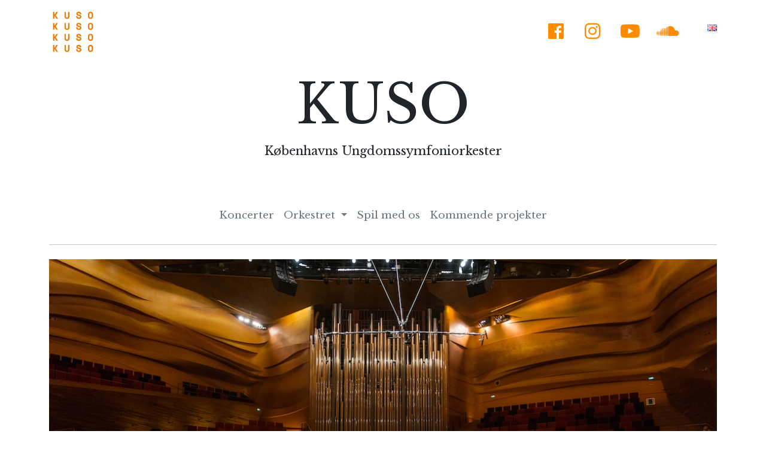

--- FILE ---
content_type: text/html; charset=UTF-8
request_url: https://www.kuso.dk/
body_size: 8049
content:
<!doctype html>
<html lang="en">

<head>
    <!-- Required meta tags -->
    <meta charset="utf-8">
    <meta name="viewport" content="width=device-width, initial-scale=1, shrink-to-fit=no">
	<meta name="description" 
	content="KUSO er et klassisk orkester, der ønsker at kende til både tradition og fornyelse. Vores arbejde med historiske værker side om side med helt dugfriske og nyskrevne værker gør vores spændvidde elastisk og levende. Velkommen til et orkester, der vil frem i verden, men stadig have dig med på farten til eventyrlige musikalske oplevelser!">

    <!-- Bootstrap CSS -->
   	<link href="https://cdn.jsdelivr.net/npm/bootstrap@5.1.3/dist/css/bootstrap.min.css" rel="stylesheet" integrity="sha384-1BmE4kWBq78iYhFldvKuhfTAU6auU8tT94WrHftjDbrCEXSU1oBoqyl2QvZ6jIW3" crossorigin="anonymous">

    <!--fontawsome stylesheet-->
    <link rel="stylesheet" href="https://use.fontawesome.com/releases/v5.6.1/css/all.css" integrity="sha384-gfdkjb5BdAXd+lj+gudLWI+BXq4IuLW5IT+brZEZsLFm++aCMlF1V92rMkPaX4PP" crossorigin="anonymous">

    <!--google font stylesheet-->
    <link href="https://fonts.googleapis.com/css?family=Libre+Baskerville" rel="stylesheet">

    <!--css-->
    <link rel="stylesheet" href="https://usercontent.one/wp/www.kuso.dk/wp-content/themes/kuso2/style.css" type="text/css" media="all" />

    <!--animation stylesheet-->
    <link rel="stylesheet" href="https://usercontent.one/wp/www.kuso.dk/wp-content/themes/kuso2/animation.css">
    <script src="https://usercontent.one/wp/www.kuso.dk/wp-content/themes/kuso2/WOW-master/dist/wow.js"></script>
    <script> new WOW().init(); </script>

    <!--title and favicon-->
    <title>KUSO</title>
    <link rel="icon" type="image/png" href="/favicon.png">

    <meta name='robots' content='max-image-preview:large' />
	<style>img:is([sizes="auto" i], [sizes^="auto," i]) { contain-intrinsic-size: 3000px 1500px }</style>
	<link rel="alternate" href="https://www.kuso.dk/" hreflang="da" />
<link rel="alternate" href="https://www.kuso.dk/en/" hreflang="en" />
<script type="text/javascript">
/* <![CDATA[ */
window._wpemojiSettings = {"baseUrl":"https:\/\/s.w.org\/images\/core\/emoji\/16.0.1\/72x72\/","ext":".png","svgUrl":"https:\/\/s.w.org\/images\/core\/emoji\/16.0.1\/svg\/","svgExt":".svg","source":{"concatemoji":"https:\/\/www.kuso.dk\/wp-includes\/js\/wp-emoji-release.min.js?ver=6.8.3"}};
/*! This file is auto-generated */
!function(s,n){var o,i,e;function c(e){try{var t={supportTests:e,timestamp:(new Date).valueOf()};sessionStorage.setItem(o,JSON.stringify(t))}catch(e){}}function p(e,t,n){e.clearRect(0,0,e.canvas.width,e.canvas.height),e.fillText(t,0,0);var t=new Uint32Array(e.getImageData(0,0,e.canvas.width,e.canvas.height).data),a=(e.clearRect(0,0,e.canvas.width,e.canvas.height),e.fillText(n,0,0),new Uint32Array(e.getImageData(0,0,e.canvas.width,e.canvas.height).data));return t.every(function(e,t){return e===a[t]})}function u(e,t){e.clearRect(0,0,e.canvas.width,e.canvas.height),e.fillText(t,0,0);for(var n=e.getImageData(16,16,1,1),a=0;a<n.data.length;a++)if(0!==n.data[a])return!1;return!0}function f(e,t,n,a){switch(t){case"flag":return n(e,"\ud83c\udff3\ufe0f\u200d\u26a7\ufe0f","\ud83c\udff3\ufe0f\u200b\u26a7\ufe0f")?!1:!n(e,"\ud83c\udde8\ud83c\uddf6","\ud83c\udde8\u200b\ud83c\uddf6")&&!n(e,"\ud83c\udff4\udb40\udc67\udb40\udc62\udb40\udc65\udb40\udc6e\udb40\udc67\udb40\udc7f","\ud83c\udff4\u200b\udb40\udc67\u200b\udb40\udc62\u200b\udb40\udc65\u200b\udb40\udc6e\u200b\udb40\udc67\u200b\udb40\udc7f");case"emoji":return!a(e,"\ud83e\udedf")}return!1}function g(e,t,n,a){var r="undefined"!=typeof WorkerGlobalScope&&self instanceof WorkerGlobalScope?new OffscreenCanvas(300,150):s.createElement("canvas"),o=r.getContext("2d",{willReadFrequently:!0}),i=(o.textBaseline="top",o.font="600 32px Arial",{});return e.forEach(function(e){i[e]=t(o,e,n,a)}),i}function t(e){var t=s.createElement("script");t.src=e,t.defer=!0,s.head.appendChild(t)}"undefined"!=typeof Promise&&(o="wpEmojiSettingsSupports",i=["flag","emoji"],n.supports={everything:!0,everythingExceptFlag:!0},e=new Promise(function(e){s.addEventListener("DOMContentLoaded",e,{once:!0})}),new Promise(function(t){var n=function(){try{var e=JSON.parse(sessionStorage.getItem(o));if("object"==typeof e&&"number"==typeof e.timestamp&&(new Date).valueOf()<e.timestamp+604800&&"object"==typeof e.supportTests)return e.supportTests}catch(e){}return null}();if(!n){if("undefined"!=typeof Worker&&"undefined"!=typeof OffscreenCanvas&&"undefined"!=typeof URL&&URL.createObjectURL&&"undefined"!=typeof Blob)try{var e="postMessage("+g.toString()+"("+[JSON.stringify(i),f.toString(),p.toString(),u.toString()].join(",")+"));",a=new Blob([e],{type:"text/javascript"}),r=new Worker(URL.createObjectURL(a),{name:"wpTestEmojiSupports"});return void(r.onmessage=function(e){c(n=e.data),r.terminate(),t(n)})}catch(e){}c(n=g(i,f,p,u))}t(n)}).then(function(e){for(var t in e)n.supports[t]=e[t],n.supports.everything=n.supports.everything&&n.supports[t],"flag"!==t&&(n.supports.everythingExceptFlag=n.supports.everythingExceptFlag&&n.supports[t]);n.supports.everythingExceptFlag=n.supports.everythingExceptFlag&&!n.supports.flag,n.DOMReady=!1,n.readyCallback=function(){n.DOMReady=!0}}).then(function(){return e}).then(function(){var e;n.supports.everything||(n.readyCallback(),(e=n.source||{}).concatemoji?t(e.concatemoji):e.wpemoji&&e.twemoji&&(t(e.twemoji),t(e.wpemoji)))}))}((window,document),window._wpemojiSettings);
/* ]]> */
</script>
<style id='wp-emoji-styles-inline-css' type='text/css'>

	img.wp-smiley, img.emoji {
		display: inline !important;
		border: none !important;
		box-shadow: none !important;
		height: 1em !important;
		width: 1em !important;
		margin: 0 0.07em !important;
		vertical-align: -0.1em !important;
		background: none !important;
		padding: 0 !important;
	}
</style>
<link rel='stylesheet' id='wp-block-library-css' href='https://www.kuso.dk/wp-includes/css/dist/block-library/style.min.css?ver=6.8.3' type='text/css' media='all' />
<style id='classic-theme-styles-inline-css' type='text/css'>
/*! This file is auto-generated */
.wp-block-button__link{color:#fff;background-color:#32373c;border-radius:9999px;box-shadow:none;text-decoration:none;padding:calc(.667em + 2px) calc(1.333em + 2px);font-size:1.125em}.wp-block-file__button{background:#32373c;color:#fff;text-decoration:none}
</style>
<style id='global-styles-inline-css' type='text/css'>
:root{--wp--preset--aspect-ratio--square: 1;--wp--preset--aspect-ratio--4-3: 4/3;--wp--preset--aspect-ratio--3-4: 3/4;--wp--preset--aspect-ratio--3-2: 3/2;--wp--preset--aspect-ratio--2-3: 2/3;--wp--preset--aspect-ratio--16-9: 16/9;--wp--preset--aspect-ratio--9-16: 9/16;--wp--preset--color--black: #000000;--wp--preset--color--cyan-bluish-gray: #abb8c3;--wp--preset--color--white: #ffffff;--wp--preset--color--pale-pink: #f78da7;--wp--preset--color--vivid-red: #cf2e2e;--wp--preset--color--luminous-vivid-orange: #ff6900;--wp--preset--color--luminous-vivid-amber: #fcb900;--wp--preset--color--light-green-cyan: #7bdcb5;--wp--preset--color--vivid-green-cyan: #00d084;--wp--preset--color--pale-cyan-blue: #8ed1fc;--wp--preset--color--vivid-cyan-blue: #0693e3;--wp--preset--color--vivid-purple: #9b51e0;--wp--preset--gradient--vivid-cyan-blue-to-vivid-purple: linear-gradient(135deg,rgba(6,147,227,1) 0%,rgb(155,81,224) 100%);--wp--preset--gradient--light-green-cyan-to-vivid-green-cyan: linear-gradient(135deg,rgb(122,220,180) 0%,rgb(0,208,130) 100%);--wp--preset--gradient--luminous-vivid-amber-to-luminous-vivid-orange: linear-gradient(135deg,rgba(252,185,0,1) 0%,rgba(255,105,0,1) 100%);--wp--preset--gradient--luminous-vivid-orange-to-vivid-red: linear-gradient(135deg,rgba(255,105,0,1) 0%,rgb(207,46,46) 100%);--wp--preset--gradient--very-light-gray-to-cyan-bluish-gray: linear-gradient(135deg,rgb(238,238,238) 0%,rgb(169,184,195) 100%);--wp--preset--gradient--cool-to-warm-spectrum: linear-gradient(135deg,rgb(74,234,220) 0%,rgb(151,120,209) 20%,rgb(207,42,186) 40%,rgb(238,44,130) 60%,rgb(251,105,98) 80%,rgb(254,248,76) 100%);--wp--preset--gradient--blush-light-purple: linear-gradient(135deg,rgb(255,206,236) 0%,rgb(152,150,240) 100%);--wp--preset--gradient--blush-bordeaux: linear-gradient(135deg,rgb(254,205,165) 0%,rgb(254,45,45) 50%,rgb(107,0,62) 100%);--wp--preset--gradient--luminous-dusk: linear-gradient(135deg,rgb(255,203,112) 0%,rgb(199,81,192) 50%,rgb(65,88,208) 100%);--wp--preset--gradient--pale-ocean: linear-gradient(135deg,rgb(255,245,203) 0%,rgb(182,227,212) 50%,rgb(51,167,181) 100%);--wp--preset--gradient--electric-grass: linear-gradient(135deg,rgb(202,248,128) 0%,rgb(113,206,126) 100%);--wp--preset--gradient--midnight: linear-gradient(135deg,rgb(2,3,129) 0%,rgb(40,116,252) 100%);--wp--preset--font-size--small: 13px;--wp--preset--font-size--medium: 20px;--wp--preset--font-size--large: 36px;--wp--preset--font-size--x-large: 42px;--wp--preset--spacing--20: 0.44rem;--wp--preset--spacing--30: 0.67rem;--wp--preset--spacing--40: 1rem;--wp--preset--spacing--50: 1.5rem;--wp--preset--spacing--60: 2.25rem;--wp--preset--spacing--70: 3.38rem;--wp--preset--spacing--80: 5.06rem;--wp--preset--shadow--natural: 6px 6px 9px rgba(0, 0, 0, 0.2);--wp--preset--shadow--deep: 12px 12px 50px rgba(0, 0, 0, 0.4);--wp--preset--shadow--sharp: 6px 6px 0px rgba(0, 0, 0, 0.2);--wp--preset--shadow--outlined: 6px 6px 0px -3px rgba(255, 255, 255, 1), 6px 6px rgba(0, 0, 0, 1);--wp--preset--shadow--crisp: 6px 6px 0px rgba(0, 0, 0, 1);}:where(.is-layout-flex){gap: 0.5em;}:where(.is-layout-grid){gap: 0.5em;}body .is-layout-flex{display: flex;}.is-layout-flex{flex-wrap: wrap;align-items: center;}.is-layout-flex > :is(*, div){margin: 0;}body .is-layout-grid{display: grid;}.is-layout-grid > :is(*, div){margin: 0;}:where(.wp-block-columns.is-layout-flex){gap: 2em;}:where(.wp-block-columns.is-layout-grid){gap: 2em;}:where(.wp-block-post-template.is-layout-flex){gap: 1.25em;}:where(.wp-block-post-template.is-layout-grid){gap: 1.25em;}.has-black-color{color: var(--wp--preset--color--black) !important;}.has-cyan-bluish-gray-color{color: var(--wp--preset--color--cyan-bluish-gray) !important;}.has-white-color{color: var(--wp--preset--color--white) !important;}.has-pale-pink-color{color: var(--wp--preset--color--pale-pink) !important;}.has-vivid-red-color{color: var(--wp--preset--color--vivid-red) !important;}.has-luminous-vivid-orange-color{color: var(--wp--preset--color--luminous-vivid-orange) !important;}.has-luminous-vivid-amber-color{color: var(--wp--preset--color--luminous-vivid-amber) !important;}.has-light-green-cyan-color{color: var(--wp--preset--color--light-green-cyan) !important;}.has-vivid-green-cyan-color{color: var(--wp--preset--color--vivid-green-cyan) !important;}.has-pale-cyan-blue-color{color: var(--wp--preset--color--pale-cyan-blue) !important;}.has-vivid-cyan-blue-color{color: var(--wp--preset--color--vivid-cyan-blue) !important;}.has-vivid-purple-color{color: var(--wp--preset--color--vivid-purple) !important;}.has-black-background-color{background-color: var(--wp--preset--color--black) !important;}.has-cyan-bluish-gray-background-color{background-color: var(--wp--preset--color--cyan-bluish-gray) !important;}.has-white-background-color{background-color: var(--wp--preset--color--white) !important;}.has-pale-pink-background-color{background-color: var(--wp--preset--color--pale-pink) !important;}.has-vivid-red-background-color{background-color: var(--wp--preset--color--vivid-red) !important;}.has-luminous-vivid-orange-background-color{background-color: var(--wp--preset--color--luminous-vivid-orange) !important;}.has-luminous-vivid-amber-background-color{background-color: var(--wp--preset--color--luminous-vivid-amber) !important;}.has-light-green-cyan-background-color{background-color: var(--wp--preset--color--light-green-cyan) !important;}.has-vivid-green-cyan-background-color{background-color: var(--wp--preset--color--vivid-green-cyan) !important;}.has-pale-cyan-blue-background-color{background-color: var(--wp--preset--color--pale-cyan-blue) !important;}.has-vivid-cyan-blue-background-color{background-color: var(--wp--preset--color--vivid-cyan-blue) !important;}.has-vivid-purple-background-color{background-color: var(--wp--preset--color--vivid-purple) !important;}.has-black-border-color{border-color: var(--wp--preset--color--black) !important;}.has-cyan-bluish-gray-border-color{border-color: var(--wp--preset--color--cyan-bluish-gray) !important;}.has-white-border-color{border-color: var(--wp--preset--color--white) !important;}.has-pale-pink-border-color{border-color: var(--wp--preset--color--pale-pink) !important;}.has-vivid-red-border-color{border-color: var(--wp--preset--color--vivid-red) !important;}.has-luminous-vivid-orange-border-color{border-color: var(--wp--preset--color--luminous-vivid-orange) !important;}.has-luminous-vivid-amber-border-color{border-color: var(--wp--preset--color--luminous-vivid-amber) !important;}.has-light-green-cyan-border-color{border-color: var(--wp--preset--color--light-green-cyan) !important;}.has-vivid-green-cyan-border-color{border-color: var(--wp--preset--color--vivid-green-cyan) !important;}.has-pale-cyan-blue-border-color{border-color: var(--wp--preset--color--pale-cyan-blue) !important;}.has-vivid-cyan-blue-border-color{border-color: var(--wp--preset--color--vivid-cyan-blue) !important;}.has-vivid-purple-border-color{border-color: var(--wp--preset--color--vivid-purple) !important;}.has-vivid-cyan-blue-to-vivid-purple-gradient-background{background: var(--wp--preset--gradient--vivid-cyan-blue-to-vivid-purple) !important;}.has-light-green-cyan-to-vivid-green-cyan-gradient-background{background: var(--wp--preset--gradient--light-green-cyan-to-vivid-green-cyan) !important;}.has-luminous-vivid-amber-to-luminous-vivid-orange-gradient-background{background: var(--wp--preset--gradient--luminous-vivid-amber-to-luminous-vivid-orange) !important;}.has-luminous-vivid-orange-to-vivid-red-gradient-background{background: var(--wp--preset--gradient--luminous-vivid-orange-to-vivid-red) !important;}.has-very-light-gray-to-cyan-bluish-gray-gradient-background{background: var(--wp--preset--gradient--very-light-gray-to-cyan-bluish-gray) !important;}.has-cool-to-warm-spectrum-gradient-background{background: var(--wp--preset--gradient--cool-to-warm-spectrum) !important;}.has-blush-light-purple-gradient-background{background: var(--wp--preset--gradient--blush-light-purple) !important;}.has-blush-bordeaux-gradient-background{background: var(--wp--preset--gradient--blush-bordeaux) !important;}.has-luminous-dusk-gradient-background{background: var(--wp--preset--gradient--luminous-dusk) !important;}.has-pale-ocean-gradient-background{background: var(--wp--preset--gradient--pale-ocean) !important;}.has-electric-grass-gradient-background{background: var(--wp--preset--gradient--electric-grass) !important;}.has-midnight-gradient-background{background: var(--wp--preset--gradient--midnight) !important;}.has-small-font-size{font-size: var(--wp--preset--font-size--small) !important;}.has-medium-font-size{font-size: var(--wp--preset--font-size--medium) !important;}.has-large-font-size{font-size: var(--wp--preset--font-size--large) !important;}.has-x-large-font-size{font-size: var(--wp--preset--font-size--x-large) !important;}
:where(.wp-block-post-template.is-layout-flex){gap: 1.25em;}:where(.wp-block-post-template.is-layout-grid){gap: 1.25em;}
:where(.wp-block-columns.is-layout-flex){gap: 2em;}:where(.wp-block-columns.is-layout-grid){gap: 2em;}
:root :where(.wp-block-pullquote){font-size: 1.5em;line-height: 1.6;}
</style>
<script type="text/javascript" src="https://usercontent.one/wp/www.kuso.dk/wp-content/plugins/stop-user-enumeration/frontend/js/frontend.js?ver=1.6.1" id="stop-user-enumeration-js"></script>
<link rel="https://api.w.org/" href="https://www.kuso.dk/wp-json/" /><link rel="alternate" title="JSON" type="application/json" href="https://www.kuso.dk/wp-json/wp/v2/pages/477" /><link rel="EditURI" type="application/rsd+xml" title="RSD" href="https://www.kuso.dk/xmlrpc.php?rsd" />
<meta name="generator" content="WordPress 6.8.3" />
<link rel="canonical" href="https://www.kuso.dk/" />
<link rel='shortlink' href='https://www.kuso.dk/' />
<link rel="alternate" title="oEmbed (JSON)" type="application/json+oembed" href="https://www.kuso.dk/wp-json/oembed/1.0/embed?url=https%3A%2F%2Fwww.kuso.dk%2F&#038;lang=da" />
<link rel="alternate" title="oEmbed (XML)" type="text/xml+oembed" href="https://www.kuso.dk/wp-json/oembed/1.0/embed?url=https%3A%2F%2Fwww.kuso.dk%2F&#038;format=xml&#038;lang=da" />
<style>[class*=" icon-oc-"],[class^=icon-oc-]{speak:none;font-style:normal;font-weight:400;font-variant:normal;text-transform:none;line-height:1;-webkit-font-smoothing:antialiased;-moz-osx-font-smoothing:grayscale}.icon-oc-one-com-white-32px-fill:before{content:"901"}.icon-oc-one-com:before{content:"900"}#one-com-icon,.toplevel_page_onecom-wp .wp-menu-image{speak:none;display:flex;align-items:center;justify-content:center;text-transform:none;line-height:1;-webkit-font-smoothing:antialiased;-moz-osx-font-smoothing:grayscale}.onecom-wp-admin-bar-item>a,.toplevel_page_onecom-wp>.wp-menu-name{font-size:16px;font-weight:400;line-height:1}.toplevel_page_onecom-wp>.wp-menu-name img{width:69px;height:9px;}.wp-submenu-wrap.wp-submenu>.wp-submenu-head>img{width:88px;height:auto}.onecom-wp-admin-bar-item>a img{height:7px!important}.onecom-wp-admin-bar-item>a img,.toplevel_page_onecom-wp>.wp-menu-name img{opacity:.8}.onecom-wp-admin-bar-item.hover>a img,.toplevel_page_onecom-wp.wp-has-current-submenu>.wp-menu-name img,li.opensub>a.toplevel_page_onecom-wp>.wp-menu-name img{opacity:1}#one-com-icon:before,.onecom-wp-admin-bar-item>a:before,.toplevel_page_onecom-wp>.wp-menu-image:before{content:'';position:static!important;background-color:rgba(240,245,250,.4);border-radius:102px;width:18px;height:18px;padding:0!important}.onecom-wp-admin-bar-item>a:before{width:14px;height:14px}.onecom-wp-admin-bar-item.hover>a:before,.toplevel_page_onecom-wp.opensub>a>.wp-menu-image:before,.toplevel_page_onecom-wp.wp-has-current-submenu>.wp-menu-image:before{background-color:#76b82a}.onecom-wp-admin-bar-item>a{display:inline-flex!important;align-items:center;justify-content:center}#one-com-logo-wrapper{font-size:4em}#one-com-icon{vertical-align:middle}.imagify-welcome{display:none !important;}</style></head>

<body class="container">
    
    <!--log, social media and language-->
    <nav class="navbar justify-content-between">
        <a href="http://www.kuso.dk/" class="navbar-brand"><img class="logo-image" src="https://usercontent.one/wp/www.kuso.dk/wp-content/themes/kuso2/logo/logo.png" alt="logo" href="http://www.kuso.dk/"></a>

        <div class="form-inline wow fadeInRight animated" data-wow-delay=".5s" style="display: flex;">

            <div class="header--mobileNav__hide">
                <a class="btn btn-social-icon btn-facebook" href="https://www.facebook.com/KUSO-K%C3%B8benhavns-Ungdoms-Symfoniorkester-87241844001/" target="_blank" rel="noreferrer">
                    <span class="fab fa-facebook"></span>
                </a>

                <a class="btn btn-social-icon btn-instagram" href="https://www.instagram.com/kuso_orchestra/" target="_blank" rel="noreferrer">
                    <span class="fab fa-instagram"></span>
                </a>
                <div class="mobile--socialbtn--br">
                    <br>
                </div>
                <a class="btn btn-social-icon btn-youtube" href="https://www.youtube.com/channel/UC7_524Xo8kDVLfYCPE6rdYA" target="_blank" rel="noreferrer">
                    <span class="fab fa-youtube"></span>
                </a>

                <a class="btn btn-social-icon " href="https://soundcloud.com/kuso_orchestra" target="_blank" rel="noreferrer">
                    <span class="fab fa-soundcloud"></span>
                </a>
            </div>

            <div class="header--language">
                <ul>
	<li class="lang-item lang-item-8 lang-item-en lang-item-first"><a lang="en-GB" hreflang="en-GB" href="https://www.kuso.dk/en/"><img src="[data-uri]" alt="English" width="16" height="11" style="width: 16px; height: 11px;" /></a></li>
</ul>
            </div>
        </div>
    </nav>


    <!--center title and sub title-->
    <div class="text-center wow fadeIn animated" data-wow-duration="1s">
        <h1 class="blog-header-logo header--title">KUSO</h1>

        <p class="header--subTitle">Københavns Ungdomssymfoniorkester</p>
    </div>
    
    <div class="nav-scroller py-1 mb-2 header--mobileNav__hide header--navbar__styling ">
<nav class="nav d-flex justify-content-between navbar navbar-expand-lg navbar-light ">
        <button class="navbar-toggler" type="button" data-bs-toggle="collapse" data-bs-target="#togglerTarget" aria-controls="togglerTarget" aria-expanded="false" aria-label="Toggle navigation">
<span class="navbar-toggler-icon"></span>
</button>
<div class="collapse navbar-collapse" id="togglerTarget">
<ul class="navbar-nav me-auto mb-2 mb-lg-0">
 	<li id="togglerTarget" class="nav-item collapse navbar-collapse"><a class="p-2 text-muted navbar--hover__fade " href="https://www.kuso.dk/koncerter/">Koncerter</a></li>
 	<li id="togglerTarget" class="nav-item dropdown mt-2 mt-lg-0 collapse navbar-collapse">
            <a class="nav-link dropdown-toggle p-2 text-muted navbar--hover__fade" href="#" id="navbarDropdown" role="button" data-bs-toggle="dropdown" aria-expanded="false">
Orkestret
</a>
<ul class="dropdown-menu" aria-labelledby="navbarDropdown">
 	<li><a class="dropdown-item" href="https://www.kuso.dk/dirigenter/">Dirigenter</a></li>
 	<li><a class="dropdown-item" href="https://www.kuso.dk/om-kuso/">Om KUSO</a></li>
 	<li><a class="dropdown-item" href="https://www.kuso.dk/tidligere-projekter/">Tidligere projekter</a></li>
</ul>
</li>
<!--
 	<li id="togglerTarget" class="nav-item mt-2 mt-lg-0 collapse navbar-collapse"><a class="p-2 text-muted navbar--hover__fade" href="https://www.kuso.dk/stoet-os/">Støt os</a></li>
-->
 	<li id="togglerTarget" class="nav-item mt-2 mt-lg-0 collapse navbar-collapse"><a class="p-2 text-muted navbar--hover__fade" href="https://www.kuso.dk/spil-med-os/">Spil med os</a></li>
 	<li id="togglerTarget" class="nav-item mt-2 mt-lg-0 collapse navbar-collapse"><a class="p-2 text-muted navbar--hover__fade" href="https://www.kuso.dk/kommende-projekter/">Kommende projekter</a></li>
</ul>
</div>
</nav></div>    <!--navigation-->
    <!--
    <div class="nav-scroller py-1 mb-2 header--mobileNav__hide header--navbar__styling ">
        <nav class="nav d-flex justify-content-between navbar navbar-expand-lg navbar-light ">
            <button class="navbar-toggler" type="button" data-toggle="collapse" data-target="#navbarTogglerDemo01" aria-controls="navbarTogglerDemo01" aria-expanded="false" aria-label="Toggle navigation">
                <span class="navbar-toggler-icon"></span>
            </button>
                    </nav>
    </div>
    -->
    
    <!--horizontal row-->
    <hr>  <article class="class="post-477 page type-page status-publish hentry"" id="post-477">
    <section class="entry-content">
      <div class="wow fadeInRight animated mt-4" data-wow-duration="1s" data-wow-delay=".5s">

<!-- Carousel -->
<div id="carouselExampleCaptions" class="carousel slide" data-bs-ride="carousel">
<div class="carousel-indicators">
                        <button type="button" data-bs-target="#carouselExampleCaptions" data-bs-slide-to="0" class="active" aria-current="true" aria-label="Slide 1"></button>
<button type="button" data-bs-target="#carouselExampleCaptions" data-bs-slide-to="1" aria-label="Slide 2"></button>
<button type="button" data-bs-target="#carouselExampleCaptions" data-bs-slide-to="2" aria-label="Slide 3"></button></div>
<div class="carousel-inner">
<div class="carousel-item active">
                                <img decoding="async" class="d-block w-100 " src="https://usercontent.one/wp/www.kuso.dk/wp-content/uploads/2025/03/Carousel1.jpg" alt="First slide">
<div class="carousel-caption d-none d-md-block">
<h5 class="carousel--header">Næste projekt – Efterår 2025</h5>
<p class="font--libreBaskerville homepage-project">Francks Symfoni i D moll</p>
<a class="carousel--link" href="https://www.kuso.dk/koncerter/" data-wplink-url-error="true">-- Læs mere her --</a>

</div>
</div>
<div class="carousel-item"><img decoding="async" class="d-block w-100" src="https://usercontent.one/wp/www.kuso.dk/wp-content/uploads/2019/06/carousel2.jpg" alt="Second slide">
<div class="carousel-caption d-none d-md-block">
<h5 class="carousel--header">Spil med os</h5>
<p class="font--libreBaskerville">Kontakt os, hvis du vil være med i orkestret</p>
<a class="carousel--link" href="https://www.kuso.dk/spil-med-os/" data-wplink-url-error="true">-- Læs mere her --</a>

</div>
</div>
<div class="carousel-item"><img decoding="async" class="d-block w-100" src="https://usercontent.one/wp/www.kuso.dk/wp-content/uploads/2019/06/carousel3.jpg" alt="Third slide">
<div class="carousel-caption d-none d-md-block">
<h5 class="carousel--header">Kommende projekter</h5>
<p class="font--libreBaskerville">Forår 2026: Dvořáks Requiem</p>
<a class="carousel--link" href="https://www.kuso.dk/kommende-projekter/" data-wplink-url-error="true">-- Læs mere her --</a>

</div>
</div>
</div>
<button class="carousel-control-prev" type="button" data-bs-target="#carouselExampleCaptions" data-bs-slide="prev">
<span class="carousel-control-prev-icon" aria-hidden="true"></span>
<span class="visually-hidden">Forrige</span>
</button>
<button class="carousel-control-next" type="button" data-bs-target="#carouselExampleCaptions" data-bs-slide="next">
<span class="carousel-control-next-icon" aria-hidden="true"></span>
<span class="visually-hidden">Næste</span>
</button>

</div>
</div>    </section>
  </article>
<!--footer-->
     <script>
     // When the user clicks on <div>, open the popup
     function myFunction(date) {
       	var divsToHide = document.getElementsByClassName("popuptext");
        for(var i = 0; i < divsToHide.length; i++){
          	if(divsToHide[i].id !== ("myPopup" + date))
	            divsToHide[i].classList.toggle("show", false);
        }
       
       var popup = document.getElementById("myPopup" + date);
       popup.classList.toggle("show");
      }
     </script>
     <footer>
            <hr class="mt-4">

            <h2 class="pt-4 text-center footer--header">Københavns Ungdomssymfoniorkester</h2>


            <div class="pt-2  text-center">

                <p class="mb-1">&copy;KUSO <script type="text/javascript">
                        document.write(new Date().getFullYear());
                    </script> bestyrelse@kuso.dk
                </p>
                
                <div class="pt-2 pb-5 wow fadeInUp animated" data-wow-delay=".5s">

                    			<div class="textwidget"><p><a class="footer--backToTop" href="#">Tilbage til toppen</a></p>
</div>
		                </div>

            </div>
                

        </footer>

    <!-- Bootstrap core JavaScript
    ================================================== -->

    <!-- Optional JavaScript -->
    <!-- jQuery first, then Popper.js, then Bootstrap JS -->
	<script src="https://code.jquery.com/jquery-3.6.0.slim.min.js" integrity="sha256-u7e5khyithlIdTpu22PHhENmPcRdFiHRjhAuHcs05RI=" crossorigin="anonymous"></script>
	<script src="https://cdn.jsdelivr.net/npm/@popperjs/core@2.10.2/dist/umd/popper.min.js" integrity="sha384-7+zCNj/IqJ95wo16oMtfsKbZ9ccEh31eOz1HGyDuCQ6wgnyJNSYdrPa03rtR1zdB" crossorigin="anonymous"></script>
	<script src="https://cdn.jsdelivr.net/npm/bootstrap@5.1.3/dist/js/bootstrap.min.js" integrity="sha384-QJHtvGhmr9XOIpI6YVutG+2QOK9T+ZnN4kzFN1RtK3zEFEIsxhlmWl5/YESvpZ13" crossorigin="anonymous"></script>
   

</body>

</html>

--- FILE ---
content_type: text/css
request_url: https://usercontent.one/wp/www.kuso.dk/wp-content/themes/kuso2/style.css
body_size: 1274
content:
/*
Theme Name: KUSO 2.0
Theme URI: http://www.kuso.dk/
Author: Francesco Ghigo
Author URI: http://www.kuso.dk/
Description: The new theme for the KUSO website, gently provided by Kasper Anthony Mörck and made into a Wordpress theme by Francesco Ghigo.
Version: 1.0
Text Domain: KUSO
*/

.homepage-project {
  border-radius: 25px;
  background: #000000;
  font-weight: bold;
}

html, body {
    max-width: 100%;
    overflow-x: hidden;
}

a {text-decoration: none;}

table {
    table-layout: fixed;
    width: 100%;
}

td {
   word-break: break-word;
   hyphens: auto;
}

.navbar-toggler {
  margin-bottom: 10px;
}

/* Popup container */
.popup {
  position: relative;
  display: inline-block;
  cursor: pointer;
  text-decoration: underline;
}

/* The actual popup (appears on top) */
.popup .popuptext {
  visibility: hidden;
  width: 160px;
  background-color: #555;
  color: #fff;
  text-align: center;
  border-radius: 6px;
  padding: 8px 0;
  position: absolute;
  z-index: 1;
  bottom: 125%;
  left: 50%;
  margin-left: -80px;
}

/* Popup arrow */
.popup .popuptext::after {
  content: "";
  position: absolute;
  top: 100%;
  left: 50%;
  margin-left: -5px;
  border-width: 5px;
  border-style: solid;
  border-color: #555 transparent transparent transparent;
}

/* Toggle this class when clicking on the popup container (hide and show the popup) */
.popup .show {
  visibility: visible;
  -webkit-animation: fadeIn 1s;
  animation: fadeIn 1s
}

/* Add animation (fade in the popup) */
@-webkit-keyframes fadeIn {
  from {opacity: 0;} 
  to {opacity: 1;}
}

@keyframes fadeIn {
  from {opacity: 0;}
  to {opacity:1 ;}
}

/*font*/
p  {
	font-family: verdana, Helvetica, sans-serif;
    }

p.lead {
	font-family: verdana, Helvetica, sans-serif;
	
}

.lang-item {
    list-style: none;
}

/*change language*/
.header--language 
    {
    color: darkorange;
    font-family: 'Libre Baskerville', serif;
    font-size: 20px;
    margin-left: 10px;
    }

.header--language:hover 
    {
    color: darkorange;
    opacity: 0.5;
    text-decoration: none;
    }

.logo-image
    {
        height: 80px;
        width: 80px;
    }

/*social media btn*/
.fab 
    {
    font-size: 30px;
    width: 30px;
    text-decoration: none;
    color: darkorange;
    }

.fab:hover 
    {
    opacity: 0.5;
    }

.fa 
    {
    font-size: 30px;
    width: 30px;
    text-decoration: none;
    color: darkorange;
    }

.fa:hover 
    {
    opacity: 0.5;
    }


/*title and subtitle*/
.header--title 
    {
    font-size: 90px;
    font-family: 'Libre Baskerville', serif;
    margin-top: 15px;
    }

.header--subTitle 
    {
    font-family: 'Libre Baskerville', serif;
    font-size: 20px;
    margin-bottom: 60px;
    }


/*navbar*/
.header--navbar__styling 
    {
    font-family: 'Libre Baskerville', serif;
    font-size: 17px;
    }

.navbar--hover__fade:hover 
    {
    opacity: 0.5;
    text-decoration: none;
    }

.breadcrumb--fade 
    {
    opacity: 0.5;
    }

nav > div > ul {margin:auto;}

/*footer*/
.footer--backToTop   
    {
    color: darkorange;
    font-family: 'Libre Baskerville', serif;
    }

.footer--backToTop:hover
    { 
    color: darkorange;
    opacity: 0.7;
    text-decoration: none;
    }

.footer--image 
    {
    height: 70px;
    }

.footer--header{font-family: 'Libre Baskerville', serif;
                font-size: 20px;}

/*site, medlemmer*/
.medlemmer--h2 
    {
    margin-top: 30px;
    margin-bottom: 30px;
    }


/*site, tidligere projekter*/
.body--poster__right {float: right;}


/*site index*/
.carousel--header{
    font-size: 40px;
     font-family: 'Libre Baskerville', serif;
}



.carousel--link {color: white;}

.carousel--link:hover {
  color: white;
  text-decoration:underline;
}
 #map {
        height: 300px;
      }
.koncerter--praktiske__facebook{color: darkorange;}
.koncerter--praktiske__facebook:hover {  color: darkorange;
    opacity: 0.5;
    text-decoration: none;}


.font--libreBaskerville{font-family: 'Libre Baskerville', serif;}

.mobile--socialbtn--br{display: none;}
@media only screen and (max-width: 435px) {
  .mobile--socialbtn--br{display: contents;}
}